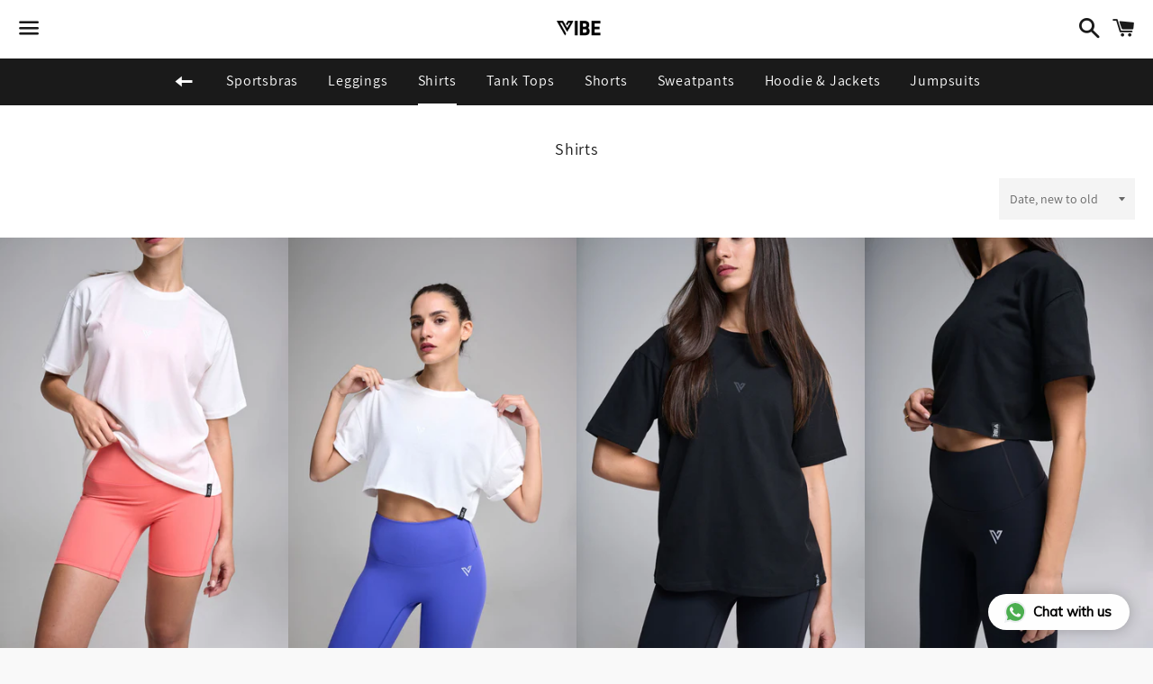

--- FILE ---
content_type: text/html; charset=utf-8
request_url: https://vibewear.shop/collections/shirts
body_size: 17470
content:
<!doctype html>
<html class="no-js" lang="en">
<head>

  <meta charset="utf-8">
  <meta http-equiv="X-UA-Compatible" content="IE=edge">
  <meta name="viewport" content="width=device-width,initial-scale=1">

  <meta name="theme-color" content="#ffffff">

  
    <link rel="shortcut icon" href="//vibewear.shop/cdn/shop/files/VIBE_Black_PNG_5d6fe270-40d6-4e25-858f-53694063c554_32x32.png?v=1699882798" type="image/png" />
  

  <link rel="canonical" href="https://vibewear.shop/collections/shirts">
  
  <meta name="p:domain_verify" content="a14e2bfb3f8f33c093c5ca91db657c78"/>

  <title>
  Shirts &ndash; VIBE 
  </title>

  

  <!-- /snippets/social-meta-tags.liquid -->




<meta property="og:site_name" content="VIBE ">
<meta property="og:url" content="https://vibewear.shop/collections/shirts">
<meta property="og:title" content="Shirts">
<meta property="og:type" content="product.group">
<meta property="og:description" content="VIBE is an athleisure brand based and designed in Beirut offering a hybrid concept of upscale, functional and high-performance clothing suitable for athletic and casual lifestyle. ">

<meta property="og:image" content="http://vibewear.shop/cdn/shop/collections/VIBE3945_1200x1200.jpg?v=1699809056">
<meta property="og:image:secure_url" content="https://vibewear.shop/cdn/shop/collections/VIBE3945_1200x1200.jpg?v=1699809056">


<meta name="twitter:card" content="summary_large_image">
<meta name="twitter:title" content="Shirts">
<meta name="twitter:description" content="VIBE is an athleisure brand based and designed in Beirut offering a hybrid concept of upscale, functional and high-performance clothing suitable for athletic and casual lifestyle. ">

  <style data-shopify>
  :root {
    --color-body-text: #666666;
    --color-body: #ffffff;
  }
</style>


  <link href="//vibewear.shop/cdn/shop/t/2/assets/theme.scss.css?v=105973540002623825841700211981" rel="stylesheet" type="text/css" media="all" />

  <script>
    window.theme = window.theme || {};
    theme.strings = {
      cartEmpty: "Your cart is currently empty.",
      savingHtml: "You're saving [savings]",
      addToCart: "Add to cart",
      soldOut: "Sold out",
      unavailable: "Unavailable",
      addressError: "Error looking up that address",
      addressNoResults: "No results for that address",
      addressQueryLimit: "You have exceeded the Google API usage limit. Consider upgrading to a \u003ca href=\"https:\/\/developers.google.com\/maps\/premium\/usage-limits\"\u003ePremium Plan\u003c\/a\u003e.",
      authError: "There was a problem authenticating your Google Maps API Key."
    };
    theme.settings = {
      cartType: "drawer",
      moneyFormat: "${{amount}}"
    };
  </script>

  <script src="//vibewear.shop/cdn/shop/t/2/assets/lazysizes.min.js?v=155223123402716617051619117978" async="async"></script>

  

  <script src="//vibewear.shop/cdn/shop/t/2/assets/vendor.js?v=141188699437036237251619117989" defer="defer"></script>

  <script src="//vibewear.shop/cdn/shopifycloud/storefront/assets/themes_support/option_selection-b017cd28.js" defer="defer"></script>

  <script src="//vibewear.shop/cdn/shop/t/2/assets/theme.js?v=141903474060904050251696260257" defer="defer"></script>

  <script>window.performance && window.performance.mark && window.performance.mark('shopify.content_for_header.start');</script><meta name="facebook-domain-verification" content="gm09c2tzspeoomu95943e09vy8xr5i">
<meta name="google-site-verification" content="jrfz0AAAKC4ZxU-GVI405f-FxOIokVlvp7VDFPG4bsE">
<meta id="shopify-digital-wallet" name="shopify-digital-wallet" content="/56473288897/digital_wallets/dialog">
<link rel="alternate" type="application/atom+xml" title="Feed" href="/collections/shirts.atom" />
<link rel="alternate" type="application/json+oembed" href="https://vibewear.shop/collections/shirts.oembed">
<script async="async" src="/checkouts/internal/preloads.js?locale=en-US"></script>
<script id="shopify-features" type="application/json">{"accessToken":"dcbea83af16e100c8369681d9a2d03a3","betas":["rich-media-storefront-analytics"],"domain":"vibewear.shop","predictiveSearch":true,"shopId":56473288897,"locale":"en"}</script>
<script>var Shopify = Shopify || {};
Shopify.shop = "vibe-activewear.myshopify.com";
Shopify.locale = "en";
Shopify.currency = {"active":"USD","rate":"1.0"};
Shopify.country = "US";
Shopify.theme = {"name":"Boundless VIBE","id":122362495169,"schema_name":"Boundless","schema_version":"10.6.0","theme_store_id":766,"role":"main"};
Shopify.theme.handle = "null";
Shopify.theme.style = {"id":null,"handle":null};
Shopify.cdnHost = "vibewear.shop/cdn";
Shopify.routes = Shopify.routes || {};
Shopify.routes.root = "/";</script>
<script type="module">!function(o){(o.Shopify=o.Shopify||{}).modules=!0}(window);</script>
<script>!function(o){function n(){var o=[];function n(){o.push(Array.prototype.slice.apply(arguments))}return n.q=o,n}var t=o.Shopify=o.Shopify||{};t.loadFeatures=n(),t.autoloadFeatures=n()}(window);</script>
<script id="shop-js-analytics" type="application/json">{"pageType":"collection"}</script>
<script defer="defer" async type="module" src="//vibewear.shop/cdn/shopifycloud/shop-js/modules/v2/client.init-shop-cart-sync_BdyHc3Nr.en.esm.js"></script>
<script defer="defer" async type="module" src="//vibewear.shop/cdn/shopifycloud/shop-js/modules/v2/chunk.common_Daul8nwZ.esm.js"></script>
<script type="module">
  await import("//vibewear.shop/cdn/shopifycloud/shop-js/modules/v2/client.init-shop-cart-sync_BdyHc3Nr.en.esm.js");
await import("//vibewear.shop/cdn/shopifycloud/shop-js/modules/v2/chunk.common_Daul8nwZ.esm.js");

  window.Shopify.SignInWithShop?.initShopCartSync?.({"fedCMEnabled":true,"windoidEnabled":true});

</script>
<script>(function() {
  var isLoaded = false;
  function asyncLoad() {
    if (isLoaded) return;
    isLoaded = true;
    var urls = ["https:\/\/cdn.shopify.com\/s\/files\/1\/0033\/3538\/9233\/files\/pushdaddy_v75_test.js?shop=vibe-activewear.myshopify.com","https:\/\/cdn.shopify.com\/s\/files\/1\/0033\/3538\/9233\/files\/pushdaddy_a3.js?shop=vibe-activewear.myshopify.com","https:\/\/sdks.automizely.com\/conversions\/v1\/conversions.js?app_connection_id=c84f9b0cc30047788bbaf668fbb59d09\u0026mapped_org_id=42363860290472b6ea09b993e8a99c89_v1\u0026shop=vibe-activewear.myshopify.com","https:\/\/cdn-widgetsrepository.yotpo.com\/v1\/loader\/vC4cdJp0DHc86jtPPjuzzsc5jqwBlx92DtA5yQJN?shop=vibe-activewear.myshopify.com","https:\/\/widget.tagembed.com\/embed.min.js?shop=vibe-activewear.myshopify.com"];
    for (var i = 0; i < urls.length; i++) {
      var s = document.createElement('script');
      s.type = 'text/javascript';
      s.async = true;
      s.src = urls[i];
      var x = document.getElementsByTagName('script')[0];
      x.parentNode.insertBefore(s, x);
    }
  };
  if(window.attachEvent) {
    window.attachEvent('onload', asyncLoad);
  } else {
    window.addEventListener('load', asyncLoad, false);
  }
})();</script>
<script id="__st">var __st={"a":56473288897,"offset":7200,"reqid":"5796fba5-7e09-48e7-8f01-73c9b31d756d-1768961378","pageurl":"vibewear.shop\/collections\/shirts","u":"665ea78082af","p":"collection","rtyp":"collection","rid":461151961281};</script>
<script>window.ShopifyPaypalV4VisibilityTracking = true;</script>
<script id="captcha-bootstrap">!function(){'use strict';const t='contact',e='account',n='new_comment',o=[[t,t],['blogs',n],['comments',n],[t,'customer']],c=[[e,'customer_login'],[e,'guest_login'],[e,'recover_customer_password'],[e,'create_customer']],r=t=>t.map((([t,e])=>`form[action*='/${t}']:not([data-nocaptcha='true']) input[name='form_type'][value='${e}']`)).join(','),a=t=>()=>t?[...document.querySelectorAll(t)].map((t=>t.form)):[];function s(){const t=[...o],e=r(t);return a(e)}const i='password',u='form_key',d=['recaptcha-v3-token','g-recaptcha-response','h-captcha-response',i],f=()=>{try{return window.sessionStorage}catch{return}},m='__shopify_v',_=t=>t.elements[u];function p(t,e,n=!1){try{const o=window.sessionStorage,c=JSON.parse(o.getItem(e)),{data:r}=function(t){const{data:e,action:n}=t;return t[m]||n?{data:e,action:n}:{data:t,action:n}}(c);for(const[e,n]of Object.entries(r))t.elements[e]&&(t.elements[e].value=n);n&&o.removeItem(e)}catch(o){console.error('form repopulation failed',{error:o})}}const l='form_type',E='cptcha';function T(t){t.dataset[E]=!0}const w=window,h=w.document,L='Shopify',v='ce_forms',y='captcha';let A=!1;((t,e)=>{const n=(g='f06e6c50-85a8-45c8-87d0-21a2b65856fe',I='https://cdn.shopify.com/shopifycloud/storefront-forms-hcaptcha/ce_storefront_forms_captcha_hcaptcha.v1.5.2.iife.js',D={infoText:'Protected by hCaptcha',privacyText:'Privacy',termsText:'Terms'},(t,e,n)=>{const o=w[L][v],c=o.bindForm;if(c)return c(t,g,e,D).then(n);var r;o.q.push([[t,g,e,D],n]),r=I,A||(h.body.append(Object.assign(h.createElement('script'),{id:'captcha-provider',async:!0,src:r})),A=!0)});var g,I,D;w[L]=w[L]||{},w[L][v]=w[L][v]||{},w[L][v].q=[],w[L][y]=w[L][y]||{},w[L][y].protect=function(t,e){n(t,void 0,e),T(t)},Object.freeze(w[L][y]),function(t,e,n,w,h,L){const[v,y,A,g]=function(t,e,n){const i=e?o:[],u=t?c:[],d=[...i,...u],f=r(d),m=r(i),_=r(d.filter((([t,e])=>n.includes(e))));return[a(f),a(m),a(_),s()]}(w,h,L),I=t=>{const e=t.target;return e instanceof HTMLFormElement?e:e&&e.form},D=t=>v().includes(t);t.addEventListener('submit',(t=>{const e=I(t);if(!e)return;const n=D(e)&&!e.dataset.hcaptchaBound&&!e.dataset.recaptchaBound,o=_(e),c=g().includes(e)&&(!o||!o.value);(n||c)&&t.preventDefault(),c&&!n&&(function(t){try{if(!f())return;!function(t){const e=f();if(!e)return;const n=_(t);if(!n)return;const o=n.value;o&&e.removeItem(o)}(t);const e=Array.from(Array(32),(()=>Math.random().toString(36)[2])).join('');!function(t,e){_(t)||t.append(Object.assign(document.createElement('input'),{type:'hidden',name:u})),t.elements[u].value=e}(t,e),function(t,e){const n=f();if(!n)return;const o=[...t.querySelectorAll(`input[type='${i}']`)].map((({name:t})=>t)),c=[...d,...o],r={};for(const[a,s]of new FormData(t).entries())c.includes(a)||(r[a]=s);n.setItem(e,JSON.stringify({[m]:1,action:t.action,data:r}))}(t,e)}catch(e){console.error('failed to persist form',e)}}(e),e.submit())}));const S=(t,e)=>{t&&!t.dataset[E]&&(n(t,e.some((e=>e===t))),T(t))};for(const o of['focusin','change'])t.addEventListener(o,(t=>{const e=I(t);D(e)&&S(e,y())}));const B=e.get('form_key'),M=e.get(l),P=B&&M;t.addEventListener('DOMContentLoaded',(()=>{const t=y();if(P)for(const e of t)e.elements[l].value===M&&p(e,B);[...new Set([...A(),...v().filter((t=>'true'===t.dataset.shopifyCaptcha))])].forEach((e=>S(e,t)))}))}(h,new URLSearchParams(w.location.search),n,t,e,['guest_login'])})(!0,!0)}();</script>
<script integrity="sha256-4kQ18oKyAcykRKYeNunJcIwy7WH5gtpwJnB7kiuLZ1E=" data-source-attribution="shopify.loadfeatures" defer="defer" src="//vibewear.shop/cdn/shopifycloud/storefront/assets/storefront/load_feature-a0a9edcb.js" crossorigin="anonymous"></script>
<script data-source-attribution="shopify.dynamic_checkout.dynamic.init">var Shopify=Shopify||{};Shopify.PaymentButton=Shopify.PaymentButton||{isStorefrontPortableWallets:!0,init:function(){window.Shopify.PaymentButton.init=function(){};var t=document.createElement("script");t.src="https://vibewear.shop/cdn/shopifycloud/portable-wallets/latest/portable-wallets.en.js",t.type="module",document.head.appendChild(t)}};
</script>
<script data-source-attribution="shopify.dynamic_checkout.buyer_consent">
  function portableWalletsHideBuyerConsent(e){var t=document.getElementById("shopify-buyer-consent"),n=document.getElementById("shopify-subscription-policy-button");t&&n&&(t.classList.add("hidden"),t.setAttribute("aria-hidden","true"),n.removeEventListener("click",e))}function portableWalletsShowBuyerConsent(e){var t=document.getElementById("shopify-buyer-consent"),n=document.getElementById("shopify-subscription-policy-button");t&&n&&(t.classList.remove("hidden"),t.removeAttribute("aria-hidden"),n.addEventListener("click",e))}window.Shopify?.PaymentButton&&(window.Shopify.PaymentButton.hideBuyerConsent=portableWalletsHideBuyerConsent,window.Shopify.PaymentButton.showBuyerConsent=portableWalletsShowBuyerConsent);
</script>
<script data-source-attribution="shopify.dynamic_checkout.cart.bootstrap">document.addEventListener("DOMContentLoaded",(function(){function t(){return document.querySelector("shopify-accelerated-checkout-cart, shopify-accelerated-checkout")}if(t())Shopify.PaymentButton.init();else{new MutationObserver((function(e,n){t()&&(Shopify.PaymentButton.init(),n.disconnect())})).observe(document.body,{childList:!0,subtree:!0})}}));
</script>

<script>window.performance && window.performance.mark && window.performance.mark('shopify.content_for_header.end');</script>

<!-- BEGIN app block: shopify://apps/pushdaddy-whatsapp-chat-api/blocks/app-embed/e3f2054d-bf7b-4e63-8db3-00712592382c -->
  
<script>
   var random_numberyryt = "id" + Math.random().toString(16).slice(2);
</script>

 <div id="shopify-block-placeholder_pdaddychat" class="shopify-block shopify-app-block" data-block-handle="app-embed">
 </div>

<script>
  document.getElementById('shopify-block-placeholder_pdaddychat').id = 'shopify-block-' + random_numberyryt;
if (!window.wwhatsappJs_new2a) {
    try {
        window.wwhatsappJs_new2a = {};
        wwhatsappJs_new2a.WhatsApp_new2a = {
            metafields: {
                shop: "vibe-activewear.myshopify.com",
                settings: {},
				
            }
        };
        // Any additional code...
    } catch (e) {
        console.error('An error occurred in the script:', e);
    }
}

  const blocksyyy = wwhatsappJs_new2a.WhatsApp_new2a.metafields.settings.blocks;
for (const blockId in blocksyyy) {
    if (blocksyyy.hasOwnProperty(blockId)) {
        const block = blocksyyy[blockId]; 
        const ciiid_value = block.ciiid;   
        const pdaddy_website = block.websiteee;   

		
		
         localStorage.setItem('pdaddy_ciiid', ciiid_value);
		          localStorage.setItem('pdaddy_website', pdaddy_website);
       // console.log(`Stored ciiid for block ${blockId}: ${ciiid_value}`);
    }
}




</script>






<!-- END app block --><!-- BEGIN app block: shopify://apps/yotpo-product-reviews/blocks/settings/eb7dfd7d-db44-4334-bc49-c893b51b36cf -->


<script type="text/javascript">
  (function e(){var e=document.createElement("script");
  e.type="text/javascript",e.async=true,
  e.src="//staticw2.yotpo.com//widget.js?lang=en";
  var t=document.getElementsByTagName("script")[0];
  t.parentNode.insertBefore(e,t)})();
</script>



  
<!-- END app block --><script src="https://cdn.shopify.com/extensions/747c5c4f-01f6-4977-a618-0a92d9ef14e9/pushdaddy-whatsapp-live-chat-340/assets/pushdaddy_a7_livechat1_new4.js" type="text/javascript" defer="defer"></script>
<link href="https://cdn.shopify.com/extensions/747c5c4f-01f6-4977-a618-0a92d9ef14e9/pushdaddy-whatsapp-live-chat-340/assets/pwhatsapp119ba1.scss.css" rel="stylesheet" type="text/css" media="all">
<script src="https://cdn.shopify.com/extensions/019ab370-3427-7dfe-9e9e-e24647f8564c/cartbite-75/assets/cartbite-embed.js" type="text/javascript" defer="defer"></script>
<link href="https://monorail-edge.shopifysvc.com" rel="dns-prefetch">
<script>(function(){if ("sendBeacon" in navigator && "performance" in window) {try {var session_token_from_headers = performance.getEntriesByType('navigation')[0].serverTiming.find(x => x.name == '_s').description;} catch {var session_token_from_headers = undefined;}var session_cookie_matches = document.cookie.match(/_shopify_s=([^;]*)/);var session_token_from_cookie = session_cookie_matches && session_cookie_matches.length === 2 ? session_cookie_matches[1] : "";var session_token = session_token_from_headers || session_token_from_cookie || "";function handle_abandonment_event(e) {var entries = performance.getEntries().filter(function(entry) {return /monorail-edge.shopifysvc.com/.test(entry.name);});if (!window.abandonment_tracked && entries.length === 0) {window.abandonment_tracked = true;var currentMs = Date.now();var navigation_start = performance.timing.navigationStart;var payload = {shop_id: 56473288897,url: window.location.href,navigation_start,duration: currentMs - navigation_start,session_token,page_type: "collection"};window.navigator.sendBeacon("https://monorail-edge.shopifysvc.com/v1/produce", JSON.stringify({schema_id: "online_store_buyer_site_abandonment/1.1",payload: payload,metadata: {event_created_at_ms: currentMs,event_sent_at_ms: currentMs}}));}}window.addEventListener('pagehide', handle_abandonment_event);}}());</script>
<script id="web-pixels-manager-setup">(function e(e,d,r,n,o){if(void 0===o&&(o={}),!Boolean(null===(a=null===(i=window.Shopify)||void 0===i?void 0:i.analytics)||void 0===a?void 0:a.replayQueue)){var i,a;window.Shopify=window.Shopify||{};var t=window.Shopify;t.analytics=t.analytics||{};var s=t.analytics;s.replayQueue=[],s.publish=function(e,d,r){return s.replayQueue.push([e,d,r]),!0};try{self.performance.mark("wpm:start")}catch(e){}var l=function(){var e={modern:/Edge?\/(1{2}[4-9]|1[2-9]\d|[2-9]\d{2}|\d{4,})\.\d+(\.\d+|)|Firefox\/(1{2}[4-9]|1[2-9]\d|[2-9]\d{2}|\d{4,})\.\d+(\.\d+|)|Chrom(ium|e)\/(9{2}|\d{3,})\.\d+(\.\d+|)|(Maci|X1{2}).+ Version\/(15\.\d+|(1[6-9]|[2-9]\d|\d{3,})\.\d+)([,.]\d+|)( \(\w+\)|)( Mobile\/\w+|) Safari\/|Chrome.+OPR\/(9{2}|\d{3,})\.\d+\.\d+|(CPU[ +]OS|iPhone[ +]OS|CPU[ +]iPhone|CPU IPhone OS|CPU iPad OS)[ +]+(15[._]\d+|(1[6-9]|[2-9]\d|\d{3,})[._]\d+)([._]\d+|)|Android:?[ /-](13[3-9]|1[4-9]\d|[2-9]\d{2}|\d{4,})(\.\d+|)(\.\d+|)|Android.+Firefox\/(13[5-9]|1[4-9]\d|[2-9]\d{2}|\d{4,})\.\d+(\.\d+|)|Android.+Chrom(ium|e)\/(13[3-9]|1[4-9]\d|[2-9]\d{2}|\d{4,})\.\d+(\.\d+|)|SamsungBrowser\/([2-9]\d|\d{3,})\.\d+/,legacy:/Edge?\/(1[6-9]|[2-9]\d|\d{3,})\.\d+(\.\d+|)|Firefox\/(5[4-9]|[6-9]\d|\d{3,})\.\d+(\.\d+|)|Chrom(ium|e)\/(5[1-9]|[6-9]\d|\d{3,})\.\d+(\.\d+|)([\d.]+$|.*Safari\/(?![\d.]+ Edge\/[\d.]+$))|(Maci|X1{2}).+ Version\/(10\.\d+|(1[1-9]|[2-9]\d|\d{3,})\.\d+)([,.]\d+|)( \(\w+\)|)( Mobile\/\w+|) Safari\/|Chrome.+OPR\/(3[89]|[4-9]\d|\d{3,})\.\d+\.\d+|(CPU[ +]OS|iPhone[ +]OS|CPU[ +]iPhone|CPU IPhone OS|CPU iPad OS)[ +]+(10[._]\d+|(1[1-9]|[2-9]\d|\d{3,})[._]\d+)([._]\d+|)|Android:?[ /-](13[3-9]|1[4-9]\d|[2-9]\d{2}|\d{4,})(\.\d+|)(\.\d+|)|Mobile Safari.+OPR\/([89]\d|\d{3,})\.\d+\.\d+|Android.+Firefox\/(13[5-9]|1[4-9]\d|[2-9]\d{2}|\d{4,})\.\d+(\.\d+|)|Android.+Chrom(ium|e)\/(13[3-9]|1[4-9]\d|[2-9]\d{2}|\d{4,})\.\d+(\.\d+|)|Android.+(UC? ?Browser|UCWEB|U3)[ /]?(15\.([5-9]|\d{2,})|(1[6-9]|[2-9]\d|\d{3,})\.\d+)\.\d+|SamsungBrowser\/(5\.\d+|([6-9]|\d{2,})\.\d+)|Android.+MQ{2}Browser\/(14(\.(9|\d{2,})|)|(1[5-9]|[2-9]\d|\d{3,})(\.\d+|))(\.\d+|)|K[Aa][Ii]OS\/(3\.\d+|([4-9]|\d{2,})\.\d+)(\.\d+|)/},d=e.modern,r=e.legacy,n=navigator.userAgent;return n.match(d)?"modern":n.match(r)?"legacy":"unknown"}(),u="modern"===l?"modern":"legacy",c=(null!=n?n:{modern:"",legacy:""})[u],f=function(e){return[e.baseUrl,"/wpm","/b",e.hashVersion,"modern"===e.buildTarget?"m":"l",".js"].join("")}({baseUrl:d,hashVersion:r,buildTarget:u}),m=function(e){var d=e.version,r=e.bundleTarget,n=e.surface,o=e.pageUrl,i=e.monorailEndpoint;return{emit:function(e){var a=e.status,t=e.errorMsg,s=(new Date).getTime(),l=JSON.stringify({metadata:{event_sent_at_ms:s},events:[{schema_id:"web_pixels_manager_load/3.1",payload:{version:d,bundle_target:r,page_url:o,status:a,surface:n,error_msg:t},metadata:{event_created_at_ms:s}}]});if(!i)return console&&console.warn&&console.warn("[Web Pixels Manager] No Monorail endpoint provided, skipping logging."),!1;try{return self.navigator.sendBeacon.bind(self.navigator)(i,l)}catch(e){}var u=new XMLHttpRequest;try{return u.open("POST",i,!0),u.setRequestHeader("Content-Type","text/plain"),u.send(l),!0}catch(e){return console&&console.warn&&console.warn("[Web Pixels Manager] Got an unhandled error while logging to Monorail."),!1}}}}({version:r,bundleTarget:l,surface:e.surface,pageUrl:self.location.href,monorailEndpoint:e.monorailEndpoint});try{o.browserTarget=l,function(e){var d=e.src,r=e.async,n=void 0===r||r,o=e.onload,i=e.onerror,a=e.sri,t=e.scriptDataAttributes,s=void 0===t?{}:t,l=document.createElement("script"),u=document.querySelector("head"),c=document.querySelector("body");if(l.async=n,l.src=d,a&&(l.integrity=a,l.crossOrigin="anonymous"),s)for(var f in s)if(Object.prototype.hasOwnProperty.call(s,f))try{l.dataset[f]=s[f]}catch(e){}if(o&&l.addEventListener("load",o),i&&l.addEventListener("error",i),u)u.appendChild(l);else{if(!c)throw new Error("Did not find a head or body element to append the script");c.appendChild(l)}}({src:f,async:!0,onload:function(){if(!function(){var e,d;return Boolean(null===(d=null===(e=window.Shopify)||void 0===e?void 0:e.analytics)||void 0===d?void 0:d.initialized)}()){var d=window.webPixelsManager.init(e)||void 0;if(d){var r=window.Shopify.analytics;r.replayQueue.forEach((function(e){var r=e[0],n=e[1],o=e[2];d.publishCustomEvent(r,n,o)})),r.replayQueue=[],r.publish=d.publishCustomEvent,r.visitor=d.visitor,r.initialized=!0}}},onerror:function(){return m.emit({status:"failed",errorMsg:"".concat(f," has failed to load")})},sri:function(e){var d=/^sha384-[A-Za-z0-9+/=]+$/;return"string"==typeof e&&d.test(e)}(c)?c:"",scriptDataAttributes:o}),m.emit({status:"loading"})}catch(e){m.emit({status:"failed",errorMsg:(null==e?void 0:e.message)||"Unknown error"})}}})({shopId: 56473288897,storefrontBaseUrl: "https://vibewear.shop",extensionsBaseUrl: "https://extensions.shopifycdn.com/cdn/shopifycloud/web-pixels-manager",monorailEndpoint: "https://monorail-edge.shopifysvc.com/unstable/produce_batch",surface: "storefront-renderer",enabledBetaFlags: ["2dca8a86"],webPixelsConfigList: [{"id":"933462209","configuration":"{\"hashed_organization_id\":\"42363860290472b6ea09b993e8a99c89_v1\",\"app_key\":\"vibe-activewear\",\"allow_collect_personal_data\":\"true\"}","eventPayloadVersion":"v1","runtimeContext":"STRICT","scriptVersion":"6f6660f15c595d517f203f6e1abcb171","type":"APP","apiClientId":2814809,"privacyPurposes":["ANALYTICS","MARKETING","SALE_OF_DATA"],"dataSharingAdjustments":{"protectedCustomerApprovalScopes":["read_customer_address","read_customer_email","read_customer_name","read_customer_personal_data","read_customer_phone"]}},{"id":"604209345","configuration":"{\"config\":\"{\\\"pixel_id\\\":\\\"GT-MRQHH33\\\",\\\"target_country\\\":\\\"US\\\",\\\"gtag_events\\\":[{\\\"type\\\":\\\"purchase\\\",\\\"action_label\\\":\\\"MC-YWWYY1X729\\\"},{\\\"type\\\":\\\"page_view\\\",\\\"action_label\\\":\\\"MC-YWWYY1X729\\\"},{\\\"type\\\":\\\"view_item\\\",\\\"action_label\\\":\\\"MC-YWWYY1X729\\\"}],\\\"enable_monitoring_mode\\\":false}\"}","eventPayloadVersion":"v1","runtimeContext":"OPEN","scriptVersion":"b2a88bafab3e21179ed38636efcd8a93","type":"APP","apiClientId":1780363,"privacyPurposes":[],"dataSharingAdjustments":{"protectedCustomerApprovalScopes":["read_customer_address","read_customer_email","read_customer_name","read_customer_personal_data","read_customer_phone"]}},{"id":"238420161","configuration":"{\"pixel_id\":\"577802696612441\",\"pixel_type\":\"facebook_pixel\",\"metaapp_system_user_token\":\"-\"}","eventPayloadVersion":"v1","runtimeContext":"OPEN","scriptVersion":"ca16bc87fe92b6042fbaa3acc2fbdaa6","type":"APP","apiClientId":2329312,"privacyPurposes":["ANALYTICS","MARKETING","SALE_OF_DATA"],"dataSharingAdjustments":{"protectedCustomerApprovalScopes":["read_customer_address","read_customer_email","read_customer_name","read_customer_personal_data","read_customer_phone"]}},{"id":"29360321","configuration":"{\"myshopifyDomain\":\"vibe-activewear.myshopify.com\"}","eventPayloadVersion":"v1","runtimeContext":"STRICT","scriptVersion":"23b97d18e2aa74363140dc29c9284e87","type":"APP","apiClientId":2775569,"privacyPurposes":["ANALYTICS","MARKETING","SALE_OF_DATA"],"dataSharingAdjustments":{"protectedCustomerApprovalScopes":["read_customer_address","read_customer_email","read_customer_name","read_customer_phone","read_customer_personal_data"]}},{"id":"shopify-app-pixel","configuration":"{}","eventPayloadVersion":"v1","runtimeContext":"STRICT","scriptVersion":"0450","apiClientId":"shopify-pixel","type":"APP","privacyPurposes":["ANALYTICS","MARKETING"]},{"id":"shopify-custom-pixel","eventPayloadVersion":"v1","runtimeContext":"LAX","scriptVersion":"0450","apiClientId":"shopify-pixel","type":"CUSTOM","privacyPurposes":["ANALYTICS","MARKETING"]}],isMerchantRequest: false,initData: {"shop":{"name":"VIBE ","paymentSettings":{"currencyCode":"USD"},"myshopifyDomain":"vibe-activewear.myshopify.com","countryCode":"LB","storefrontUrl":"https:\/\/vibewear.shop"},"customer":null,"cart":null,"checkout":null,"productVariants":[],"purchasingCompany":null},},"https://vibewear.shop/cdn","fcfee988w5aeb613cpc8e4bc33m6693e112",{"modern":"","legacy":""},{"shopId":"56473288897","storefrontBaseUrl":"https:\/\/vibewear.shop","extensionBaseUrl":"https:\/\/extensions.shopifycdn.com\/cdn\/shopifycloud\/web-pixels-manager","surface":"storefront-renderer","enabledBetaFlags":"[\"2dca8a86\"]","isMerchantRequest":"false","hashVersion":"fcfee988w5aeb613cpc8e4bc33m6693e112","publish":"custom","events":"[[\"page_viewed\",{}],[\"collection_viewed\",{\"collection\":{\"id\":\"461151961281\",\"title\":\"Shirts\",\"productVariants\":[{\"price\":{\"amount\":25.0,\"currencyCode\":\"USD\"},\"product\":{\"title\":\"Core Top Off-White\",\"vendor\":\"VIBE\",\"id\":\"9956852662465\",\"untranslatedTitle\":\"Core Top Off-White\",\"url\":\"\/products\/essentiall-off-white-top\",\"type\":\"Top\"},\"id\":\"47103659376833\",\"image\":{\"src\":\"\/\/vibewear.shop\/cdn\/shop\/files\/VIBE3959.jpg?v=1699808973\"},\"sku\":null,\"title\":\"XSmall\",\"untranslatedTitle\":\"XSmall\"},{\"price\":{\"amount\":24.0,\"currencyCode\":\"USD\"},\"product\":{\"title\":\"Core Crop Top Off-White\",\"vendor\":\"VIBE\",\"id\":\"9956845813953\",\"untranslatedTitle\":\"Core Crop Top Off-White\",\"url\":\"\/products\/essentiall-crop-top-white\",\"type\":\"Crop Top\"},\"id\":\"47103634636993\",\"image\":{\"src\":\"\/\/vibewear.shop\/cdn\/shop\/files\/VIBE4261.jpg?v=1699649366\"},\"sku\":null,\"title\":\"XSmall\",\"untranslatedTitle\":\"XSmall\"},{\"price\":{\"amount\":25.0,\"currencyCode\":\"USD\"},\"product\":{\"title\":\"Core Top Black\",\"vendor\":\"VIBE\",\"id\":\"9944299995329\",\"untranslatedTitle\":\"Core Top Black\",\"url\":\"\/products\/essential-t-shirt\",\"type\":\"Top\"},\"id\":\"47079617233089\",\"image\":{\"src\":\"\/\/vibewear.shop\/cdn\/shop\/files\/VIBE3335.jpg?v=1699808827\"},\"sku\":\"\",\"title\":\"XSmall\",\"untranslatedTitle\":\"XSmall\"},{\"price\":{\"amount\":24.0,\"currencyCode\":\"USD\"},\"product\":{\"title\":\"Core Crop Top Black\",\"vendor\":\"VIBE\",\"id\":\"9944293343425\",\"untranslatedTitle\":\"Core Crop Top Black\",\"url\":\"\/products\/essential-crop-top\",\"type\":\"Crop Top\"},\"id\":\"47079599800513\",\"image\":{\"src\":\"\/\/vibewear.shop\/cdn\/shop\/files\/VIBE3212.jpg?v=1699649256\"},\"sku\":\"\",\"title\":\"XSmall\",\"untranslatedTitle\":\"XSmall\"},{\"price\":{\"amount\":9.0,\"currencyCode\":\"USD\"},\"product\":{\"title\":\"Essential Crop Top White\",\"vendor\":\"VIBE\",\"id\":\"7039002738881\",\"untranslatedTitle\":\"Essential Crop Top White\",\"url\":\"\/products\/crop-top-white\",\"type\":\"Shirts \u0026 Tops\"},\"id\":\"41087530336449\",\"image\":{\"src\":\"\/\/vibewear.shop\/cdn\/shop\/products\/VIBECropTopwhite_2.png?v=1638622138\"},\"sku\":\"\",\"title\":\"XSmall\",\"untranslatedTitle\":\"XSmall\"},{\"price\":{\"amount\":9.0,\"currencyCode\":\"USD\"},\"product\":{\"title\":\"Essential Crop Top Orange\",\"vendor\":\"VIBE\",\"id\":\"7038972461249\",\"untranslatedTitle\":\"Essential Crop Top Orange\",\"url\":\"\/products\/crop-top-orange\",\"type\":\"Shirts \u0026 Tops\"},\"id\":\"41087488196801\",\"image\":{\"src\":\"\/\/vibewear.shop\/cdn\/shop\/products\/VIBEOrangeCrop.jpg?v=1638621353\"},\"sku\":\"\",\"title\":\"XSmall\",\"untranslatedTitle\":\"XSmall\"},{\"price\":{\"amount\":9.0,\"currencyCode\":\"USD\"},\"product\":{\"title\":\"Essential Crop Top Gray\",\"vendor\":\"VIBE\",\"id\":\"7032706695361\",\"untranslatedTitle\":\"Essential Crop Top Gray\",\"url\":\"\/products\/gray-crop-top\",\"type\":\"Shirts \u0026 Tops\"},\"id\":\"41072869998785\",\"image\":{\"src\":\"\/\/vibewear.shop\/cdn\/shop\/products\/VIBECroptopGray_3.jpg?v=1638304101\"},\"sku\":\"\",\"title\":\"XSmall\",\"untranslatedTitle\":\"XSmall\"},{\"price\":{\"amount\":9.0,\"currencyCode\":\"USD\"},\"product\":{\"title\":\"Essential Crop Top Black\",\"vendor\":\"VIBE\",\"id\":\"7032686084289\",\"untranslatedTitle\":\"Essential Crop Top Black\",\"url\":\"\/products\/black-crop-top\",\"type\":\"Shirts \u0026 Tops\"},\"id\":\"41072799776961\",\"image\":{\"src\":\"\/\/vibewear.shop\/cdn\/shop\/files\/VAR_158_525d3804-711f-4ce2-b19f-7ab7e7644933.jpg?v=1699741560\"},\"sku\":\"\",\"title\":\"XSmall\",\"untranslatedTitle\":\"XSmall\"},{\"price\":{\"amount\":9.0,\"currencyCode\":\"USD\"},\"product\":{\"title\":\"Essential Crop Top Pink\",\"vendor\":\"VIBE\",\"id\":\"7032683561153\",\"untranslatedTitle\":\"Essential Crop Top Pink\",\"url\":\"\/products\/pink-crop-top\",\"type\":\"Shirts \u0026 Tops\"},\"id\":\"41072790896833\",\"image\":{\"src\":\"\/\/vibewear.shop\/cdn\/shop\/files\/VAR_212.jpg?v=1699741788\"},\"sku\":\"\",\"title\":\"XSmall\",\"untranslatedTitle\":\"XSmall\"},{\"price\":{\"amount\":12.0,\"currencyCode\":\"USD\"},\"product\":{\"title\":\"Essential Top White\",\"vendor\":\"VIBE\",\"id\":\"7032680579265\",\"untranslatedTitle\":\"Essential Top White\",\"url\":\"\/products\/white-oversized\",\"type\":\"Shirts \u0026 Tops\"},\"id\":\"41072779002049\",\"image\":{\"src\":\"\/\/vibewear.shop\/cdn\/shop\/files\/VAR_016.jpg?v=1699742230\"},\"sku\":\"\",\"title\":\"XSmall\",\"untranslatedTitle\":\"XSmall\"},{\"price\":{\"amount\":12.0,\"currencyCode\":\"USD\"},\"product\":{\"title\":\"Essential Top Gray\",\"vendor\":\"VIBE\",\"id\":\"7032677499073\",\"untranslatedTitle\":\"Essential Top Gray\",\"url\":\"\/products\/gray-oversized\",\"type\":\"Shirts \u0026 Tops\"},\"id\":\"41072768090305\",\"image\":{\"src\":\"\/\/vibewear.shop\/cdn\/shop\/products\/VIBEGrayTop_2.jpg?v=1638302427\"},\"sku\":\"\",\"title\":\"XSmall\",\"untranslatedTitle\":\"XSmall\"}]}}]]"});</script><script>
  window.ShopifyAnalytics = window.ShopifyAnalytics || {};
  window.ShopifyAnalytics.meta = window.ShopifyAnalytics.meta || {};
  window.ShopifyAnalytics.meta.currency = 'USD';
  var meta = {"products":[{"id":9956852662465,"gid":"gid:\/\/shopify\/Product\/9956852662465","vendor":"VIBE","type":"Top","handle":"essentiall-off-white-top","variants":[{"id":47103659376833,"price":2500,"name":"Core Top Off-White - XSmall","public_title":"XSmall","sku":null},{"id":47103659409601,"price":2500,"name":"Core Top Off-White - Small","public_title":"Small","sku":null},{"id":47103659442369,"price":2500,"name":"Core Top Off-White - Medium","public_title":"Medium","sku":null},{"id":47103659475137,"price":2500,"name":"Core Top Off-White - Large","public_title":"Large","sku":null}],"remote":false},{"id":9956845813953,"gid":"gid:\/\/shopify\/Product\/9956845813953","vendor":"VIBE","type":"Crop Top","handle":"essentiall-crop-top-white","variants":[{"id":47103634636993,"price":2400,"name":"Core Crop Top Off-White - XSmall","public_title":"XSmall","sku":null},{"id":47103634669761,"price":2400,"name":"Core Crop Top Off-White - Small","public_title":"Small","sku":null},{"id":47103634702529,"price":2400,"name":"Core Crop Top Off-White - Medium","public_title":"Medium","sku":null},{"id":47103634735297,"price":2400,"name":"Core Crop Top Off-White - Large","public_title":"Large","sku":null}],"remote":false},{"id":9944299995329,"gid":"gid:\/\/shopify\/Product\/9944299995329","vendor":"VIBE","type":"Top","handle":"essential-t-shirt","variants":[{"id":47079617233089,"price":2500,"name":"Core Top Black - XSmall","public_title":"XSmall","sku":""},{"id":47079617495233,"price":2500,"name":"Core Top Black - Small","public_title":"Small","sku":""},{"id":47079617560769,"price":2500,"name":"Core Top Black - Medium","public_title":"Medium","sku":""},{"id":47079617626305,"price":2500,"name":"Core Top Black - Large","public_title":"Large","sku":""}],"remote":false},{"id":9944293343425,"gid":"gid:\/\/shopify\/Product\/9944293343425","vendor":"VIBE","type":"Crop Top","handle":"essential-crop-top","variants":[{"id":47079599800513,"price":2400,"name":"Core Crop Top Black - XSmall","public_title":"XSmall","sku":""},{"id":47079599898817,"price":2400,"name":"Core Crop Top Black - Small","public_title":"Small","sku":""},{"id":47079599964353,"price":2400,"name":"Core Crop Top Black - Medium","public_title":"Medium","sku":""},{"id":47079600029889,"price":2400,"name":"Core Crop Top Black - Large","public_title":"Large","sku":""}],"remote":false},{"id":7039002738881,"gid":"gid:\/\/shopify\/Product\/7039002738881","vendor":"VIBE","type":"Shirts \u0026 Tops","handle":"crop-top-white","variants":[{"id":41087530336449,"price":900,"name":"Essential Crop Top White - XSmall","public_title":"XSmall","sku":""},{"id":41087530369217,"price":900,"name":"Essential Crop Top White - Small","public_title":"Small","sku":""},{"id":41087530303681,"price":900,"name":"Essential Crop Top White - Medium","public_title":"Medium","sku":""},{"id":47103626150081,"price":900,"name":"Essential Crop Top White - Large","public_title":"Large","sku":""}],"remote":false},{"id":7038972461249,"gid":"gid:\/\/shopify\/Product\/7038972461249","vendor":"VIBE","type":"Shirts \u0026 Tops","handle":"crop-top-orange","variants":[{"id":41087488196801,"price":900,"name":"Essential Crop Top Orange - XSmall","public_title":"XSmall","sku":""},{"id":41087488164033,"price":900,"name":"Essential Crop Top Orange - Small","public_title":"Small","sku":""},{"id":41087488131265,"price":900,"name":"Essential Crop Top Orange - Medium","public_title":"Medium","sku":""},{"id":47103621234881,"price":900,"name":"Essential Crop Top Orange - Large","public_title":"Large","sku":""}],"remote":false},{"id":7032706695361,"gid":"gid:\/\/shopify\/Product\/7032706695361","vendor":"VIBE","type":"Shirts \u0026 Tops","handle":"gray-crop-top","variants":[{"id":41072869998785,"price":900,"name":"Essential Crop Top Gray - XSmall","public_title":"XSmall","sku":""},{"id":41072870031553,"price":900,"name":"Essential Crop Top Gray - Small","public_title":"Small","sku":""},{"id":41072869966017,"price":900,"name":"Essential Crop Top Gray - Medium","public_title":"Medium","sku":""},{"id":47103615205569,"price":900,"name":"Essential Crop Top Gray - Large","public_title":"Large","sku":""}],"remote":false},{"id":7032686084289,"gid":"gid:\/\/shopify\/Product\/7032686084289","vendor":"VIBE","type":"Shirts \u0026 Tops","handle":"black-crop-top","variants":[{"id":41072799776961,"price":900,"name":"Essential Crop Top Black - XSmall","public_title":"XSmall","sku":""},{"id":41072799809729,"price":1500,"name":"Essential Crop Top Black - Small","public_title":"Small","sku":""},{"id":41072799744193,"price":1500,"name":"Essential Crop Top Black - Medium","public_title":"Medium","sku":""},{"id":47103609536705,"price":1500,"name":"Essential Crop Top Black - Large","public_title":"Large","sku":""}],"remote":false},{"id":7032683561153,"gid":"gid:\/\/shopify\/Product\/7032683561153","vendor":"VIBE","type":"Shirts \u0026 Tops","handle":"pink-crop-top","variants":[{"id":41072790896833,"price":900,"name":"Essential Crop Top Pink - XSmall","public_title":"XSmall","sku":""},{"id":41072790864065,"price":900,"name":"Essential Crop Top Pink - Small","public_title":"Small","sku":""},{"id":41072790831297,"price":900,"name":"Essential Crop Top Pink - Medium","public_title":"Medium","sku":""},{"id":47103623758017,"price":900,"name":"Essential Crop Top Pink - Large","public_title":"Large","sku":""}],"remote":false},{"id":7032680579265,"gid":"gid:\/\/shopify\/Product\/7032680579265","vendor":"VIBE","type":"Shirts \u0026 Tops","handle":"white-oversized","variants":[{"id":41072779002049,"price":1200,"name":"Essential Top White - XSmall","public_title":"XSmall","sku":""},{"id":41072779034817,"price":1200,"name":"Essential Top White - Small","public_title":"Small","sku":""},{"id":41072778969281,"price":1200,"name":"Essential Top White - Medium","public_title":"Medium","sku":""},{"id":47103758106817,"price":1200,"name":"Essential Top White - Large","public_title":"Large","sku":""}],"remote":false},{"id":7032677499073,"gid":"gid:\/\/shopify\/Product\/7032677499073","vendor":"VIBE","type":"Shirts \u0026 Tops","handle":"gray-oversized","variants":[{"id":41072768090305,"price":1200,"name":"Essential Top Gray - XSmall","public_title":"XSmall","sku":""},{"id":41072768123073,"price":1200,"name":"Essential Top Gray - Small","public_title":"Small","sku":""},{"id":41072768057537,"price":1200,"name":"Essential Top Gray - Medium","public_title":"Medium","sku":""},{"id":47103757025473,"price":1200,"name":"Essential Top Gray - Large","public_title":"Large","sku":""}],"remote":false}],"page":{"pageType":"collection","resourceType":"collection","resourceId":461151961281,"requestId":"5796fba5-7e09-48e7-8f01-73c9b31d756d-1768961378"}};
  for (var attr in meta) {
    window.ShopifyAnalytics.meta[attr] = meta[attr];
  }
</script>
<script class="analytics">
  (function () {
    var customDocumentWrite = function(content) {
      var jquery = null;

      if (window.jQuery) {
        jquery = window.jQuery;
      } else if (window.Checkout && window.Checkout.$) {
        jquery = window.Checkout.$;
      }

      if (jquery) {
        jquery('body').append(content);
      }
    };

    var hasLoggedConversion = function(token) {
      if (token) {
        return document.cookie.indexOf('loggedConversion=' + token) !== -1;
      }
      return false;
    }

    var setCookieIfConversion = function(token) {
      if (token) {
        var twoMonthsFromNow = new Date(Date.now());
        twoMonthsFromNow.setMonth(twoMonthsFromNow.getMonth() + 2);

        document.cookie = 'loggedConversion=' + token + '; expires=' + twoMonthsFromNow;
      }
    }

    var trekkie = window.ShopifyAnalytics.lib = window.trekkie = window.trekkie || [];
    if (trekkie.integrations) {
      return;
    }
    trekkie.methods = [
      'identify',
      'page',
      'ready',
      'track',
      'trackForm',
      'trackLink'
    ];
    trekkie.factory = function(method) {
      return function() {
        var args = Array.prototype.slice.call(arguments);
        args.unshift(method);
        trekkie.push(args);
        return trekkie;
      };
    };
    for (var i = 0; i < trekkie.methods.length; i++) {
      var key = trekkie.methods[i];
      trekkie[key] = trekkie.factory(key);
    }
    trekkie.load = function(config) {
      trekkie.config = config || {};
      trekkie.config.initialDocumentCookie = document.cookie;
      var first = document.getElementsByTagName('script')[0];
      var script = document.createElement('script');
      script.type = 'text/javascript';
      script.onerror = function(e) {
        var scriptFallback = document.createElement('script');
        scriptFallback.type = 'text/javascript';
        scriptFallback.onerror = function(error) {
                var Monorail = {
      produce: function produce(monorailDomain, schemaId, payload) {
        var currentMs = new Date().getTime();
        var event = {
          schema_id: schemaId,
          payload: payload,
          metadata: {
            event_created_at_ms: currentMs,
            event_sent_at_ms: currentMs
          }
        };
        return Monorail.sendRequest("https://" + monorailDomain + "/v1/produce", JSON.stringify(event));
      },
      sendRequest: function sendRequest(endpointUrl, payload) {
        // Try the sendBeacon API
        if (window && window.navigator && typeof window.navigator.sendBeacon === 'function' && typeof window.Blob === 'function' && !Monorail.isIos12()) {
          var blobData = new window.Blob([payload], {
            type: 'text/plain'
          });

          if (window.navigator.sendBeacon(endpointUrl, blobData)) {
            return true;
          } // sendBeacon was not successful

        } // XHR beacon

        var xhr = new XMLHttpRequest();

        try {
          xhr.open('POST', endpointUrl);
          xhr.setRequestHeader('Content-Type', 'text/plain');
          xhr.send(payload);
        } catch (e) {
          console.log(e);
        }

        return false;
      },
      isIos12: function isIos12() {
        return window.navigator.userAgent.lastIndexOf('iPhone; CPU iPhone OS 12_') !== -1 || window.navigator.userAgent.lastIndexOf('iPad; CPU OS 12_') !== -1;
      }
    };
    Monorail.produce('monorail-edge.shopifysvc.com',
      'trekkie_storefront_load_errors/1.1',
      {shop_id: 56473288897,
      theme_id: 122362495169,
      app_name: "storefront",
      context_url: window.location.href,
      source_url: "//vibewear.shop/cdn/s/trekkie.storefront.cd680fe47e6c39ca5d5df5f0a32d569bc48c0f27.min.js"});

        };
        scriptFallback.async = true;
        scriptFallback.src = '//vibewear.shop/cdn/s/trekkie.storefront.cd680fe47e6c39ca5d5df5f0a32d569bc48c0f27.min.js';
        first.parentNode.insertBefore(scriptFallback, first);
      };
      script.async = true;
      script.src = '//vibewear.shop/cdn/s/trekkie.storefront.cd680fe47e6c39ca5d5df5f0a32d569bc48c0f27.min.js';
      first.parentNode.insertBefore(script, first);
    };
    trekkie.load(
      {"Trekkie":{"appName":"storefront","development":false,"defaultAttributes":{"shopId":56473288897,"isMerchantRequest":null,"themeId":122362495169,"themeCityHash":"5642055042282718941","contentLanguage":"en","currency":"USD","eventMetadataId":"d63c351e-924b-49e8-888d-842bad57f341"},"isServerSideCookieWritingEnabled":true,"monorailRegion":"shop_domain","enabledBetaFlags":["65f19447"]},"Session Attribution":{},"S2S":{"facebookCapiEnabled":true,"source":"trekkie-storefront-renderer","apiClientId":580111}}
    );

    var loaded = false;
    trekkie.ready(function() {
      if (loaded) return;
      loaded = true;

      window.ShopifyAnalytics.lib = window.trekkie;

      var originalDocumentWrite = document.write;
      document.write = customDocumentWrite;
      try { window.ShopifyAnalytics.merchantGoogleAnalytics.call(this); } catch(error) {};
      document.write = originalDocumentWrite;

      window.ShopifyAnalytics.lib.page(null,{"pageType":"collection","resourceType":"collection","resourceId":461151961281,"requestId":"5796fba5-7e09-48e7-8f01-73c9b31d756d-1768961378","shopifyEmitted":true});

      var match = window.location.pathname.match(/checkouts\/(.+)\/(thank_you|post_purchase)/)
      var token = match? match[1]: undefined;
      if (!hasLoggedConversion(token)) {
        setCookieIfConversion(token);
        window.ShopifyAnalytics.lib.track("Viewed Product Category",{"currency":"USD","category":"Collection: shirts","collectionName":"shirts","collectionId":461151961281,"nonInteraction":true},undefined,undefined,{"shopifyEmitted":true});
      }
    });


        var eventsListenerScript = document.createElement('script');
        eventsListenerScript.async = true;
        eventsListenerScript.src = "//vibewear.shop/cdn/shopifycloud/storefront/assets/shop_events_listener-3da45d37.js";
        document.getElementsByTagName('head')[0].appendChild(eventsListenerScript);

})();</script>
<script
  defer
  src="https://vibewear.shop/cdn/shopifycloud/perf-kit/shopify-perf-kit-3.0.4.min.js"
  data-application="storefront-renderer"
  data-shop-id="56473288897"
  data-render-region="gcp-us-central1"
  data-page-type="collection"
  data-theme-instance-id="122362495169"
  data-theme-name="Boundless"
  data-theme-version="10.6.0"
  data-monorail-region="shop_domain"
  data-resource-timing-sampling-rate="10"
  data-shs="true"
  data-shs-beacon="true"
  data-shs-export-with-fetch="true"
  data-shs-logs-sample-rate="1"
  data-shs-beacon-endpoint="https://vibewear.shop/api/collect"
></script>
</head>

<body id="shirts" class="template-collection">
  <div id="SearchDrawer" class="search-bar drawer drawer--top">
    <div class="search-bar__table">
      <form action="/search" method="get" class="search-bar__table-cell search-bar__form" role="search">
        <div class="search-bar__table">
          <div class="search-bar__table-cell search-bar__icon-cell">
            <button type="submit" class="search-bar__icon-button search-bar__submit">
              <span class="icon icon-search" aria-hidden="true"></span>
              <span class="icon__fallback-text">Search</span>
            </button>
          </div>
          <div class="search-bar__table-cell">
            <input type="search" id="SearchInput" name="q" value="" placeholder="Search our store" aria-label="Search our store" class="search-bar__input">
          </div>
        </div>
      </form>
      <div class="search-bar__table-cell text-right">
        <button type="button" class="search-bar__icon-button search-bar__close js-drawer-close">
          <span class="icon icon-x" aria-hidden="true"></span>
          <span class="icon__fallback-text">close (esc)</span>
        </button>
      </div>
    </div>
  </div>
  <div id="NavDrawer" class="drawer drawer--left">
  <div id="shopify-section-sidebar-menu" class="shopify-section sidebar-menu-section"><div class="drawer__header" data-section-id="sidebar-menu" data-section-type="sidebar-menu-section">
  <div class="drawer__close">
    <button type="button" class="drawer__close-button js-drawer-close">
      <span class="icon icon-x" aria-hidden="true"></span>
      <span class="icon__fallback-text">Close menu</span>
    </button>
  </div>
</div>
<div class="drawer__inner">
  <ul class="drawer-nav">
    
      
      
        <li class="drawer-nav__item">
          <a href="/" class="drawer-nav__link h2">Home</a>
        </li>
      
    
      
      
        

        

        <li class="drawer-nav__item" aria-haspopup="true">
          <div class="drawer-nav__has-sublist drawer-nav--expanded">
            <a href="/collections/all" class="drawer-nav__link h2">Shop</a>
            <div class="drawer-nav__toggle">
              <button type="button" class="drawer-nav__toggle-button" aria-expanded="true" aria-label="Shop Menu" aria-controls="Submenu-2">
                <span class="icon icon-minus" aria-hidden="true"></span>
              </button>
            </div>
          </div>
          <ul class="drawer-nav__sublist" id="Submenu-2">
            
              
                <li class="drawer-nav__item">
                  <a href="/collections/sportsbra" class="drawer-nav__link">Sportsbras</a>
                </li>
              
            
              
                <li class="drawer-nav__item">
                  <a href="/collections/vibe-leggings" class="drawer-nav__link">Leggings</a>
                </li>
              
            
              
                <li class="drawer-nav__item drawer-nav__item--active">
                  <a href="/collections/shirts" class="drawer-nav__link" aria-current="page">Shirts</a>
                </li>
              
            
              
                <li class="drawer-nav__item">
                  <a href="/collections/tank-tops" class="drawer-nav__link">Tank Tops</a>
                </li>
              
            
              
                <li class="drawer-nav__item">
                  <a href="/collections/shorts" class="drawer-nav__link">Shorts</a>
                </li>
              
            
              
                <li class="drawer-nav__item">
                  <a href="/collections/sweatpants" class="drawer-nav__link">Sweatpants</a>
                </li>
              
            
              
                <li class="drawer-nav__item">
                  <a href="/collections/hoodies" class="drawer-nav__link">Hoodie &amp; Jackets</a>
                </li>
              
            
              
                <li class="drawer-nav__item">
                  <a href="/collections/jumpsuits" class="drawer-nav__link">Jumpsuits</a>
                </li>
              
            
          </ul>
        </li>
      
    
      
      
        <li class="drawer-nav__item">
          <a href="/collections/sale" class="drawer-nav__link h2">SALE</a>
        </li>
      
    
      
      
        <li class="drawer-nav__item">
          <a href="/collections/men" class="drawer-nav__link h2">Men</a>
        </li>
      
    
      
      
        <li class="drawer-nav__item">
          <a href="/blogs/news" class="drawer-nav__link h2">Blogs</a>
        </li>
      
    

    <li class="drawer-nav__spacer"></li>

    
      
        <li class="drawer-nav__item drawer-nav__item--secondary">
          <a href="https://shopify.com/56473288897/account?locale=en&amp;region_country=US" id="customer_login_link">Log in</a>
        </li>
        <li class="drawer-nav__item drawer-nav__item--secondary">
          <a href="/account/register" id="customer_register_link">Create account</a>
        </li>
      
    
    
      <li class="drawer-nav__item drawer-nav__item--secondary"><a href="/pages/about-vibe">About us</a></li>
    
      <li class="drawer-nav__item drawer-nav__item--secondary"><a href="/pages/contact-us">Contact us</a></li>
    
  </ul>

  <ul class="list--inline social-icons social-icons--drawer">
    
    
      <li>
        <a href="https://www.facebook.com/vibeactivewear" title="VIBE  on Facebook">
          <span class="icon icon-facebook" aria-hidden="true"></span>
          <span class="visually-hidden">Facebook</span>
        </a>
      </li>
    
    
      <li>
        <a href="https://pinterest.com/vibeactivewear" title="VIBE  on Pinterest">
          <span class="icon icon-pinterest" aria-hidden="true"></span>
          <span class="visually-hidden">Pinterest</span>
        </a>
      </li>
    
    
    
      <li>
        <a href="https://www.instagram.com/vibe.lb/" title="VIBE  on Instagram">
          <span class="icon icon-instagram" aria-hidden="true"></span>
          <span class="visually-hidden">Instagram</span>
        </a>
      </li>
    
    
    
    
      <li>
        <a href="https://youtube.com/@vibeactivewear" title="VIBE  on YouTube">
          <span class="icon icon-youtube" aria-hidden="true"></span>
          <span class="visually-hidden">YouTube</span>
        </a>
      </li>
    
    
    
  </ul>
</div>




</div>
  </div>
  <div id="CartDrawer" class="drawer drawer--right drawer--has-fixed-footer">
    <div class="drawer__header">
      <div class="drawer__close">
        <button type="button" class="drawer__close-button js-drawer-close">
          <span class="icon icon-x" aria-hidden="true"></span>
          <span class="icon__fallback-text">Close cart</span>
        </button>
      </div>
    </div>
    <div class="drawer__inner">
      <div id="CartContainer">
      </div>
    </div>
  </div>

  <div id="PageContainer">
    <div id="shopify-section-announcement-bar" class="shopify-section">
  





</div>

    <div class="site-header-wrapper">
      <div class="site-header-container">
        <div id="shopify-section-header" class="shopify-section header-section"><style>
  .site-header__logo img {
    max-width: 180px;
  }
  @media screen and (max-width: 749px) {
    .site-header__logo img {
      max-width: 100%;
    }
  }
</style>

<header class="site-header" role="banner" data-section-id="header" data-section-type="header-section">
  <div class="grid grid--no-gutters grid--table site-header__inner">
    <div class="grid__item one-third medium-up--one-sixth">
      <button type="button" class="site-header__link text-link site-header__toggle-nav js-drawer-open-left">
        <span class="icon icon-hamburger" aria-hidden="true"></span>
        <span class="icon__fallback-text">Menu</span>
      </button>
    </div>
    <div class="grid__item one-third medium-up--two-thirds">
      <div class="site-header__logo h1" itemscope itemtype="http://schema.org/Organization"><a href="/" itemprop="url" class="site-header__logo-link">
              
              <img class="site-header__logo-image" src="//vibewear.shop/cdn/shop/files/VIBE_1_180x.png?v=1619118928"
              srcset="//vibewear.shop/cdn/shop/files/VIBE_1_180x.png?v=1619118928 1x, //vibewear.shop/cdn/shop/files/VIBE_1_180x@2x.png?v=1619118928 2x" alt="VIBE " itemprop="logo">
            </a></div>
    </div>

    <div class="grid__item one-third medium-up--one-sixth text-right">
      <a href="/search" class="site-header__link site-header__search js-drawer-open-top">
        <span class="icon icon-search" aria-hidden="true"></span>
        <span class="icon__fallback-text">Search</span>
      </a>
      <a href="/cart" class="site-header__link site-header__cart cart-link js-drawer-open-right">
        <span class="icon icon-cart" aria-hidden="true"></span>
        <span class="icon__fallback-text">Cart</span>
      </a>
    </div>
  </div>
</header>



</div>

        <div class="action-area"><!-- action bar section -->
<div id="shopify-section-action-bar" class="shopify-section action-bar-section"><!-- snippets/action-bar.liquid -->






  
  <div class="action-bar-wrapper  " data-section-id="action-bar" data-section-type="action-bar-section">


    <nav class="action-bar action-bar--has-menu" role="presentation">
      <ul class="action-bar__menu--main action-bar__menu list--inline " id="SiteNav" role="navigation">
        
        
          
          
            <li class="action-bar__menu-item ">
              <a href="/" class="action-bar__link">Home</a>
            </li>
          
        
          
          
            
            <li class="action-bar__menu-item action-bar--has-dropdown action-bar--active action-bar--disabled" data-child-list-handle="shop" >
              <a href="/collections/all" class="action-bar__link" aria-controls="Shop">Shop</a>
            </li>
          
        
          
          
            <li class="action-bar__menu-item ">
              <a href="/collections/sale" class="action-bar__link">SALE</a>
            </li>
          
        
          
          
            <li class="action-bar__menu-item ">
              <a href="/collections/men" class="action-bar__link">Men</a>
            </li>
          
        
          
          
            <li class="action-bar__menu-item ">
              <a href="/blogs/news" class="action-bar__link">Blogs</a>
            </li>
          
        
      </ul>

      
        
        
      
        
        
          <ul class="action-bar__menu--sub action-bar__menu list--inline   action-bar--show" id="Shop" data-child-list-handle="shop" role="navigation">
            <li>
              <button type="button" class="btn action-bar__back action-bar__link" aria-controls="SiteNav">
                <span class="icon icon-arrow-left" aria-hidden="true"></span>
                <span class="icon__fallback-text">Back to site navigation</span>
              </button>
            </li>
            
              <li class="action-bar__menu-item ">
                <a href="/collections/sportsbra" class="action-bar__link">Sportsbras</a>
              </li>
            
              <li class="action-bar__menu-item ">
                <a href="/collections/vibe-leggings" class="action-bar__link">Leggings</a>
              </li>
            
              <li class="action-bar__menu-item action-bar--active">
                <a href="/collections/shirts" class="action-bar__link">Shirts</a>
              </li>
            
              <li class="action-bar__menu-item ">
                <a href="/collections/tank-tops" class="action-bar__link">Tank Tops</a>
              </li>
            
              <li class="action-bar__menu-item ">
                <a href="/collections/shorts" class="action-bar__link">Shorts</a>
              </li>
            
              <li class="action-bar__menu-item ">
                <a href="/collections/sweatpants" class="action-bar__link">Sweatpants</a>
              </li>
            
              <li class="action-bar__menu-item ">
                <a href="/collections/hoodies" class="action-bar__link">Hoodie &amp; Jackets</a>
              </li>
            
              <li class="action-bar__menu-item ">
                <a href="/collections/jumpsuits" class="action-bar__link">Jumpsuits</a>
              </li>
            
          </ul>
        
      
        
        
      
        
        
      
        
        
      
    </nav>
  </div>




</div>
</div>
      </div>
    </div>

    <main class="main-content" role="main">
      

<div id="shopify-section-collection-template" class="shopify-section collection-template-section">


<h1 class="collection-heading h2">
  <span role="text">
    <span class="visually-hidden">Collection: </span>
    Shirts
  </span>
</h1>


<div class="action-bar-secondary"><div class="action-bar-secondary__dropdown action-bar-secondary--right">
        <label for="SortBy" class="label--hidden">Sort by</label>
        <select name="sort_by" id="SortBy" aria-describedby="a11y-refresh-page-message a11y-selection-message" data-value="created-descending"><option value="manual">Featured</option><option value="best-selling">Best selling</option><option value="title-ascending">Alphabetically, A-Z</option><option value="title-descending">Alphabetically, Z-A</option><option value="price-ascending">Price, low to high</option><option value="price-descending">Price, high to low</option><option value="created-ascending">Date, old to new</option><option value="created-descending">Date, new to old</option></select>
      </div></div>





<div class="grid collection-grid grid--uniform grid--no-gutters" data-section-id="collection-template" data-section-type="collection-template-section" data-sort-enabled="true" data-tags-enabled="false">
  
    
    <div class="product-item grid__item small--one-half medium--one-third large-up--one-quarter">
  <div class="product-item__link-wrapper">
    <a class="product-item__link" href="/products/essentiall-off-white-top">
      <span class="image-wrapper">
        
        <noscript>
          <img class="product-item__image-no-js" src="//vibewear.shop/cdn/shop/files/VIBE3945_90b13b5d-0c7d-47bc-b2b6-a5a971f14612_1024x.jpg?v=1699808973" alt="Core Top Off-White">
        </noscript>
        <div class="product-item__image-container product-item__image-container--loading" style="max-width: 400px;" data-image-with-placeholder-wrapper>
          <div class="product-item__image-wrapper" style="padding-top:150.00000000000003%">
            
            <img class="product-item__image lazyload"
              alt="Core Top Off-White"
              data-src="//vibewear.shop/cdn/shop/files/VIBE3945_90b13b5d-0c7d-47bc-b2b6-a5a971f14612_{width}x.jpg?v=1699808973"
              data-widths="[360, 540, 720, 900, 1080, 1296, 1512, 1728, 1944, 2048, 4472]"
              data-aspectratio="0.6666666666666666"
              data-sizes="auto"
              data-image>
          </div>
          <div class="placeholder-background placeholder-background--animation" data-image-placeholder></div>
        </div>
      

        
        <span class="product-item__meta">
          <span class="product-item__meta__inner">

            
            <p class="product-item__title">Core Top Off-White</p>
            <p class="product-item__price-wrapper">
              
              
                
                  
                    <span class="visually-hidden">Regular price</span>
                  
                  $25

              
            </p>

            
            
          </span>
        </span>

        
        
      </span>
    </a>
  </div>
</div>

  
    
    <div class="product-item grid__item small--one-half medium--one-third large-up--one-quarter">
  <div class="product-item__link-wrapper">
    <a class="product-item__link" href="/products/essentiall-crop-top-white">
      <span class="image-wrapper">
        
        <noscript>
          <img class="product-item__image-no-js" src="//vibewear.shop/cdn/shop/files/VIBE4243_1024x.jpg?v=1699649365" alt="Core Crop Top Off-White">
        </noscript>
        <div class="product-item__image-container product-item__image-container--loading" style="max-width: 400px;" data-image-with-placeholder-wrapper>
          <div class="product-item__image-wrapper" style="padding-top:150.00000000000003%">
            
            <img class="product-item__image lazyload"
              alt="Core Crop Top Off-White"
              data-src="//vibewear.shop/cdn/shop/files/VIBE4243_{width}x.jpg?v=1699649365"
              data-widths="[360, 540, 720, 900, 1080, 1296, 1512, 1728, 1944, 2048, 4472]"
              data-aspectratio="0.6666666666666666"
              data-sizes="auto"
              data-image>
          </div>
          <div class="placeholder-background placeholder-background--animation" data-image-placeholder></div>
        </div>
      

        
        <span class="product-item__meta">
          <span class="product-item__meta__inner">

            
            <p class="product-item__title">Core Crop Top Off-White</p>
            <p class="product-item__price-wrapper">
              
              
                
                  
                    <span class="visually-hidden">Regular price</span>
                  
                  $24

              
            </p>

            
            
          </span>
        </span>

        
        
      </span>
    </a>
  </div>
</div>

  
    
    <div class="product-item grid__item small--one-half medium--one-third large-up--one-quarter">
  <div class="product-item__link-wrapper">
    <a class="product-item__link" href="/products/essential-t-shirt">
      <span class="image-wrapper">
        
        <noscript>
          <img class="product-item__image-no-js" src="//vibewear.shop/cdn/shop/files/VIBE3337_1024x.jpg?v=1699808826" alt="Core Top Black">
        </noscript>
        <div class="product-item__image-container product-item__image-container--loading" style="max-width: 400px;" data-image-with-placeholder-wrapper>
          <div class="product-item__image-wrapper" style="padding-top:150.00000000000003%">
            
            <img class="product-item__image lazyload"
              alt="Core Top Black"
              data-src="//vibewear.shop/cdn/shop/files/VIBE3337_{width}x.jpg?v=1699808826"
              data-widths="[360, 540, 720, 900, 1080, 1296, 1512, 1728, 1944, 2048, 4472]"
              data-aspectratio="0.6666666666666666"
              data-sizes="auto"
              data-image>
          </div>
          <div class="placeholder-background placeholder-background--animation" data-image-placeholder></div>
        </div>
      

        
        <span class="product-item__meta">
          <span class="product-item__meta__inner">

            
            <p class="product-item__title">Core Top Black</p>
            <p class="product-item__price-wrapper">
              
              
                
                  
                    <span class="visually-hidden">Regular price</span>
                  
                  $25

              
            </p>

            
            
          </span>
        </span>

        
        
      </span>
    </a>
  </div>
</div>

  
    
    <div class="product-item grid__item small--one-half medium--one-third large-up--one-quarter">
  <div class="product-item__link-wrapper">
    <a class="product-item__link" href="/products/essential-crop-top">
      <span class="image-wrapper">
        
        <noscript>
          <img class="product-item__image-no-js" src="//vibewear.shop/cdn/shop/files/VIBE3212_1024x.jpg?v=1699649256" alt="Core Crop Top Black">
        </noscript>
        <div class="product-item__image-container product-item__image-container--loading" style="max-width: 400px;" data-image-with-placeholder-wrapper>
          <div class="product-item__image-wrapper" style="padding-top:150.00000000000003%">
            
            <img class="product-item__image lazyload"
              alt="Core Crop Top Black"
              data-src="//vibewear.shop/cdn/shop/files/VIBE3212_{width}x.jpg?v=1699649256"
              data-widths="[360, 540, 720, 900, 1080, 1296, 1512, 1728, 1944, 2048, 4472]"
              data-aspectratio="0.6666666666666666"
              data-sizes="auto"
              data-image>
          </div>
          <div class="placeholder-background placeholder-background--animation" data-image-placeholder></div>
        </div>
      

        
        <span class="product-item__meta">
          <span class="product-item__meta__inner">

            
            <p class="product-item__title">Core Crop Top Black</p>
            <p class="product-item__price-wrapper">
              
              
                
                  
                    <span class="visually-hidden">Regular price</span>
                  
                  $24

              
            </p>

            
            
          </span>
        </span>

        
        
      </span>
    </a>
  </div>
</div>

  
    
    <div class="product-item grid__item small--one-half medium--one-third large-up--one-quarter">
  <div class="product-item__link-wrapper">
    <a class="product-item__link" href="/products/crop-top-white">
      <span class="image-wrapper">
        
        <noscript>
          <img class="product-item__image-no-js" src="//vibewear.shop/cdn/shop/products/VIBECropTopwhite_2_1024x.png?v=1638622138" alt="Essential Crop Top White">
        </noscript>
        <div class="product-item__image-container product-item__image-container--loading" style="max-width: 438px;" data-image-with-placeholder-wrapper>
          <div class="product-item__image-wrapper" style="padding-top:137.00787401574803%">
            
            <img class="product-item__image lazyload"
              alt="Essential Crop Top White"
              data-src="//vibewear.shop/cdn/shop/products/VIBECropTopwhite_2_{width}x.png?v=1638622138"
              data-widths="[360, 540, 720, 900, 1080, 1296, 1512, 1728, 1944, 2048, 4472]"
              data-aspectratio="0.7298850574712644"
              data-sizes="auto"
              data-image>
          </div>
          <div class="placeholder-background placeholder-background--animation" data-image-placeholder></div>
        </div>
      

        
        <span class="product-item__meta">
          <span class="product-item__meta__inner">

            
            <p class="product-item__title">Essential Crop Top White</p>
            <p class="product-item__price-wrapper">
              
              
                <span class="visually-hidden">Regular price</span>
                <s class="product-item__price--reg">$15</s>
                <span class="product-item__price--sale"><span class="txt--emphasis">now</span> <span class="js-price">$9</span></span>
            </p>

            
            
          </span>
        </span>

        
        
          
          <span class="product-item__badge ">
            Sale
          </span>
        
      </span>
    </a>
  </div>
</div>

  
    
    <div class="product-item grid__item small--one-half medium--one-third large-up--one-quarter">
  <div class="product-item__link-wrapper">
    <a class="product-item__link" href="/products/crop-top-orange">
      <span class="image-wrapper">
        
        <noscript>
          <img class="product-item__image-no-js" src="//vibewear.shop/cdn/shop/products/VIBEOrangeCrop_1024x.jpg?v=1638621353" alt="Essential Crop Top Orange">
        </noscript>
        <div class="product-item__image-container product-item__image-container--loading" style="max-width: 558px;" data-image-with-placeholder-wrapper>
          <div class="product-item__image-wrapper" style="padding-top:107.54044420071291%">
            
            <img class="product-item__image lazyload"
              alt="Essential Crop Top Orange"
              data-src="//vibewear.shop/cdn/shop/products/VIBEOrangeCrop_{width}x.jpg?v=1638621353"
              data-widths="[360, 540, 720, 900, 1080, 1296, 1512, 1728, 1944, 2048, 4472]"
              data-aspectratio="0.9298827129015809"
              data-sizes="auto"
              data-image>
          </div>
          <div class="placeholder-background placeholder-background--animation" data-image-placeholder></div>
        </div>
      

        
        <span class="product-item__meta">
          <span class="product-item__meta__inner">

            
            <p class="product-item__title">Essential Crop Top Orange</p>
            <p class="product-item__price-wrapper">
              
              
                <span class="visually-hidden">Regular price</span>
                <s class="product-item__price--reg">$15</s>
                <span class="product-item__price--sale"><span class="txt--emphasis">now</span> <span class="js-price">$9</span></span>
            </p>

            
            
          </span>
        </span>

        
        
          
          <span class="product-item__badge ">
            Sale
          </span>
        
      </span>
    </a>
  </div>
</div>

  
    
    <div class="product-item grid__item small--one-half medium--one-third large-up--one-quarter">
  <div class="product-item__link-wrapper">
    <a class="product-item__link" href="/products/gray-crop-top">
      <span class="image-wrapper">
        
        <noscript>
          <img class="product-item__image-no-js" src="//vibewear.shop/cdn/shop/products/VIBECroptopGray_1_1024x.jpg?v=1638304062" alt="Essential Crop Top Gray">
        </noscript>
        <div class="product-item__image-container product-item__image-container--loading" style="max-width: 342px;" data-image-with-placeholder-wrapper>
          <div class="product-item__image-wrapper" style="padding-top:175.22658610271904%">
            
            <img class="product-item__image lazyload"
              alt="Essential Crop Top Gray"
              data-src="//vibewear.shop/cdn/shop/products/VIBECroptopGray_1_{width}x.jpg?v=1638304062"
              data-widths="[360, 540, 720, 900, 1080, 1296, 1512, 1728, 1944, 2048, 4472]"
              data-aspectratio="0.5706896551724138"
              data-sizes="auto"
              data-image>
          </div>
          <div class="placeholder-background placeholder-background--animation" data-image-placeholder></div>
        </div>
      

        
        <span class="product-item__meta">
          <span class="product-item__meta__inner">

            
            <p class="product-item__title">Essential Crop Top Gray</p>
            <p class="product-item__price-wrapper">
              
              
                <span class="visually-hidden">Regular price</span>
                <s class="product-item__price--reg">$15</s>
                <span class="product-item__price--sale"><span class="txt--emphasis">now</span> <span class="js-price">$9</span></span>
            </p>

            
            
          </span>
        </span>

        
        
          
          <span class="product-item__badge ">
            Sale
          </span>
        
      </span>
    </a>
  </div>
</div>

  
    
    <div class="product-item grid__item small--one-half medium--one-third large-up--one-quarter">
  <div class="product-item__link-wrapper">
    <a class="product-item__link" href="/products/black-crop-top">
      <span class="image-wrapper">
        
        <noscript>
          <img class="product-item__image-no-js" src="//vibewear.shop/cdn/shop/files/VAR_158_525d3804-711f-4ce2-b19f-7ab7e7644933_1024x.jpg?v=1699741560" alt="Essential Crop Top Black">
        </noscript>
        <div class="product-item__image-container product-item__image-container--loading" style="max-width: 400px;" data-image-with-placeholder-wrapper>
          <div class="product-item__image-wrapper" style="padding-top:150.00000000000003%">
            
            <img class="product-item__image lazyload"
              alt="Essential Crop Top Black"
              data-src="//vibewear.shop/cdn/shop/files/VAR_158_525d3804-711f-4ce2-b19f-7ab7e7644933_{width}x.jpg?v=1699741560"
              data-widths="[360, 540, 720, 900, 1080, 1296, 1512, 1728, 1944, 2048, 4472]"
              data-aspectratio="0.6666666666666666"
              data-sizes="auto"
              data-image>
          </div>
          <div class="placeholder-background placeholder-background--animation" data-image-placeholder></div>
        </div>
      

        
        <span class="product-item__meta">
          <span class="product-item__meta__inner">

            
            <p class="product-item__title">Essential Crop Top Black</p>
            <p class="product-item__price-wrapper">
              
              
                <span class="visually-hidden">Regular price</span>
                <s class="product-item__price--reg">$15</s>
                <span class="product-item__price--sale"><span class="txt--emphasis">now</span> <span class="js-price">$9</span></span>
            </p>

            
            
              <p class="product-item__sold-out">Sold out</p>
            
          </span>
        </span>

        
        
          
          <span class="product-item__badge ">
            Sale
          </span>
        
      </span>
    </a>
  </div>
</div>

  
    
    <div class="product-item grid__item small--one-half medium--one-third large-up--one-quarter">
  <div class="product-item__link-wrapper">
    <a class="product-item__link" href="/products/pink-crop-top">
      <span class="image-wrapper">
        
        <noscript>
          <img class="product-item__image-no-js" src="//vibewear.shop/cdn/shop/files/VAR_212_1024x.jpg?v=1699741788" alt="Essential Crop Top Pink">
        </noscript>
        <div class="product-item__image-container product-item__image-container--loading" style="max-width: 400px;" data-image-with-placeholder-wrapper>
          <div class="product-item__image-wrapper" style="padding-top:150.00000000000003%">
            
            <img class="product-item__image lazyload"
              alt="Essential Crop Top Pink"
              data-src="//vibewear.shop/cdn/shop/files/VAR_212_{width}x.jpg?v=1699741788"
              data-widths="[360, 540, 720, 900, 1080, 1296, 1512, 1728, 1944, 2048, 4472]"
              data-aspectratio="0.6666666666666666"
              data-sizes="auto"
              data-image>
          </div>
          <div class="placeholder-background placeholder-background--animation" data-image-placeholder></div>
        </div>
      

        
        <span class="product-item__meta">
          <span class="product-item__meta__inner">

            
            <p class="product-item__title">Essential Crop Top Pink</p>
            <p class="product-item__price-wrapper">
              
              
                <span class="visually-hidden">Regular price</span>
                <s class="product-item__price--reg">$15</s>
                <span class="product-item__price--sale"><span class="txt--emphasis">now</span> <span class="js-price">$9</span></span>
            </p>

            
            
          </span>
        </span>

        
        
          
          <span class="product-item__badge ">
            Sale
          </span>
        
      </span>
    </a>
  </div>
</div>

  
    
    <div class="product-item grid__item small--one-half medium--one-third large-up--one-quarter">
  <div class="product-item__link-wrapper">
    <a class="product-item__link" href="/products/white-oversized">
      <span class="image-wrapper">
        
        <noscript>
          <img class="product-item__image-no-js" src="//vibewear.shop/cdn/shop/files/VAR_016_1024x.jpg?v=1699742230" alt="Essential Top White">
        </noscript>
        <div class="product-item__image-container product-item__image-container--loading" style="max-width: 400px;" data-image-with-placeholder-wrapper>
          <div class="product-item__image-wrapper" style="padding-top:150.00000000000003%">
            
            <img class="product-item__image lazyload"
              alt="Essential Top White"
              data-src="//vibewear.shop/cdn/shop/files/VAR_016_{width}x.jpg?v=1699742230"
              data-widths="[360, 540, 720, 900, 1080, 1296, 1512, 1728, 1944, 2048, 4472]"
              data-aspectratio="0.6666666666666666"
              data-sizes="auto"
              data-image>
          </div>
          <div class="placeholder-background placeholder-background--animation" data-image-placeholder></div>
        </div>
      

        
        <span class="product-item__meta">
          <span class="product-item__meta__inner">

            
            <p class="product-item__title">Essential Top White</p>
            <p class="product-item__price-wrapper">
              
              
                <span class="visually-hidden">Regular price</span>
                <s class="product-item__price--reg">$20</s>
                <span class="product-item__price--sale"><span class="txt--emphasis">now</span> <span class="js-price">$12</span></span>
            </p>

            
            
          </span>
        </span>

        
        
          
          <span class="product-item__badge ">
            Sale
          </span>
        
      </span>
    </a>
  </div>
</div>

  
    
    <div class="product-item grid__item small--one-half medium--one-third large-up--one-quarter">
  <div class="product-item__link-wrapper">
    <a class="product-item__link" href="/products/gray-oversized">
      <span class="image-wrapper">
        
        <noscript>
          <img class="product-item__image-no-js" src="//vibewear.shop/cdn/shop/products/VIBEGrayTop_2_1024x.jpg?v=1638302427" alt="Essential Top Gray">
        </noscript>
        <div class="product-item__image-container product-item__image-container--loading" style="max-width: 342px;" data-image-with-placeholder-wrapper>
          <div class="product-item__image-wrapper" style="padding-top:175.22658610271904%">
            
            <img class="product-item__image lazyload"
              alt="Essential Top Gray"
              data-src="//vibewear.shop/cdn/shop/products/VIBEGrayTop_2_{width}x.jpg?v=1638302427"
              data-widths="[360, 540, 720, 900, 1080, 1296, 1512, 1728, 1944, 2048, 4472]"
              data-aspectratio="0.5706896551724138"
              data-sizes="auto"
              data-image>
          </div>
          <div class="placeholder-background placeholder-background--animation" data-image-placeholder></div>
        </div>
      

        
        <span class="product-item__meta">
          <span class="product-item__meta__inner">

            
            <p class="product-item__title">Essential Top Gray</p>
            <p class="product-item__price-wrapper">
              
              
                <span class="visually-hidden">Regular price</span>
                <s class="product-item__price--reg">$20</s>
                <span class="product-item__price--sale"><span class="txt--emphasis">now</span> <span class="js-price">$12</span></span>
            </p>

            
            
          </span>
        </span>

        
        
          
          <span class="product-item__badge ">
            Sale
          </span>
        
      </span>
    </a>
  </div>
</div>

  
</div>








</div>
    </main>

    <div id="shopify-section-footer" class="shopify-section footer-section"><footer class="site-footer" role="contentinfo">
  
  
    <ul class="list--inline site-footer__linklist">
      
        <li class="h4"><a href="/pages/about-vibe">About us</a></li>
      
        <li class="h4"><a href="/pages/contact-us">Contact us</a></li>
      
        <li class="h4"><a href="/policies/shipping-policy">Shipping Policy</a></li>
      
        <li class="h4"><a href="/policies/refund-policy">Refund Policy</a></li>
      
        <li class="h4"><a href="/policies/privacy-policy">Privacy Policy</a></li>
      
        <li class="h4"><a href="/policies/terms-of-service">Terms of Service</a></li>
      
    </ul>
  

  <div class="grid text-center large-up--grid--table">
    <div class="grid__item large-up--one-quarter text-center">
      <ul class="list--inline social-icons social-icons--footer">
        
        
          <li>
            <a href="https://www.facebook.com/vibeactivewear" title="VIBE  on Facebook">
              <span class="icon icon-facebook" aria-hidden="true"></span>
              <span class="visually-hidden">Facebook</span>
            </a>
          </li>
        
        
          <li>
            <a href="https://pinterest.com/vibeactivewear" title="VIBE  on Pinterest">
              <span class="icon icon-pinterest" aria-hidden="true"></span>
              <span class="visually-hidden">Pinterest</span>
            </a>
          </li>
        
        
        
          <li>
            <a href="https://www.instagram.com/vibe.lb/" title="VIBE  on Instagram">
              <span class="icon icon-instagram" aria-hidden="true"></span>
              <span class="visually-hidden">Instagram</span>
            </a>
          </li>
        
        
        
        
          <li>
            <a href="https://youtube.com/@vibeactivewear" title="VIBE  on YouTube">
              <span class="icon icon-youtube" aria-hidden="true"></span>
              <span class="visually-hidden">YouTube</span>
            </a>
          </li>
        
        
        
      </ul>
    </div>
    <div class="grid__item large-up--one-half">
      <span class="site-footer__copyright">&copy; 2026, <a href="/">VIBE </a>. <a target="_blank" rel="nofollow" href="https://www.shopify.com?utm_campaign=poweredby&amp;utm_medium=shopify&amp;utm_source=onlinestore"> </a></span>
    </div>
    <div class="grid__item large-up--one-quarter text-center"></div>
  </div>
</footer>




</div>

  </div>

  
  
    <script id="CartTemplate" type="text/template">
      
        <form action="/cart" method="post" novalidate class="cart ajaxcart">
          <div class="ajaxcart__inner ajaxcart__inner--has-fixed-footer">
            {{#items}}
            <div class="ajaxcart__row">
              <div class="ajaxcart__product" data-line="{{line}}">
                <div class="grid grid--half-gutters">
                  <div class="grid__item one-quarter">
                    <a href="{{url}}" class="ajaxcart__product-image"><img src="{{img}}" alt="{{name}}"></a>
                  </div>
                  <div class="grid__item three-quarters">
                    <div class="ajaxcart__product-name-wrapper">
                      <a href="{{url}}" class="ajaxcart__product-name h4">{{name}}</a>
                      {{#if variation}}
                        <span class="ajaxcart__product-meta">{{variation}}</span>
                      {{/if}}
                      {{#if sellingPlanAllocation}}
                        <span class="ajaxcart__product-meta">{{sellingPlanAllocation.selling_plan.name}}</span>
                      {{/if}}
                      {{#properties}}
                        {{#each this}}
                          {{#if this}}
                            <span class="ajaxcart__product-meta">{{@key}}: {{this}}</span>
                          {{/if}}
                        {{/each}}
                      {{/properties}}
                    </div>

                    <div class="grid">
                      <div class="grid__item one-half">
                        <div class="ajaxcart__qty">
                          <button type="button" class="ajaxcart__qty-adjust ajaxcart__qty--minus" data-id="{{key}}" data-qty="{{itemMinus}}" data-line="{{line}}" aria-label="Reduce item quantity by one">
                            <span class="icon icon-minus" aria-hidden="true"></span>
                            <span class="icon__fallback-text" aria-hidden="true">&minus;</span>
                          </button>
                          <input type="text" name="updates[]" class="ajaxcart__qty-num" value="{{itemQty}}" min="0" data-id="{{key}}" data-line="{{line}}" aria-label="quantity" pattern="[0-9]*">
                          <button type="button" class="ajaxcart__qty-adjust ajaxcart__qty--plus" data-id="{{key}}" data-line="{{line}}" data-qty="{{itemAdd}}" aria-label="Increase item quantity by one">
                            <span class="icon icon-plus" aria-hidden="true"></span>
                            <span class="icon__fallback-text" aria-hidden="true">+</span>
                          </button>
                        </div>
                      </div>
                      <div class="grid__item one-half text-right">
                        {{#if discountsApplied}}
                          <span class="visually-hidden">Regular price</span>
                          <del>{{{originalLinePrice}}}</del>
                          <span class="visually-hidden">Sale price</span>
                          <span class="order-discount">{{{linePrice}}}</span>
                        {{else}}
                          {{{linePrice}}}
                        {{/if}}
                        {{#if unitPrice}}
                          <span class="visually-hidden">Unit price</span>
                          <span class="product-price-unit">
                            

                            <span>{{{ unitPrice.price }}}</span><span aria-hidden="true">/</span><span class="visually-hidden">&nbsp;per&nbsp;</span>{{#if unitPrice.addRefererenceValue }}{{{ unitPrice.reference_value }}}{{/if}}{{{ unitPrice.reference_unit }}}
                          </span>
                        {{/if}}
                      </div>
                    </div>
                    {{#if discountsApplied}}
                      <div class="grid grid--table">
                        <div class="grid__item text-right">
                          <ul class="order-discount order-discount--list order-discount--title order-discount--cart order-discount--cart-title" aria-label="Discount">
                            {{#each discounts}}
                              <li class="order-discount__item">
                                <span class="icon icon-saletag" aria-hidden="true"></span>{{ this.discount_application.title }} (-{{{ this.formattedAmount }}})
                              </li>
                            {{/each}}
                          </ul>
                        </div>
                      </div>
                    {{/if}}
                  </div>
                </div>
              </div>
            </div>
            {{/items}}

            
              <div class="ajaxcart__row">
                <label for="CartSpecialInstructions" class="txt--minor">Special instructions for seller</label>
                <textarea name="note" class="input-full ajaxcart__note" id="CartSpecialInstructions">{{note}}</textarea>
              </div>
            
          </div>
          <div class="ajaxcart__footer ajaxcart__footer--fixed">
            <div class="ajaxcart__subtotal">
              {{#if cartDiscountsApplied}}
                <div class="grid grid--table ajaxcart__discounts">
                  {{#each cartDiscounts}}
                    <div class="grid__item two-thirds">
                      <span class="order-discount order-discount--title order-discount--cart-title">
                        <span class="icon icon-saletag" aria-hidden="true"></span><span class="visually-hidden">Discount:</span>{{ this.title }}
                      </span>
                    </div>
                    <div class="grid__item one-third text-right">
                      <span class="order-discount">-{{{ this.formattedAmount }}}</span>
                    </div>
                  {{/each}}
                </div>
              {{/if}}
              <div class="grid grid--table">
                <div class="grid__item two-thirds">
                  <span class="ajaxcart__subtotal-title h3">Subtotal</span>
                </div>
                <div class="grid__item one-third text-right">
                  <span>{{{totalPrice}}}</span>
                </div>
              </div>
            </div>

            <p class="text-center ajaxcart__policies txt--minor rte">
Taxes and <a href="/policies/shipping-policy">shipping</a> calculated at checkout

            </p>
            <button type="submit" class="btn btn--full cart__checkout" name="checkout">
              Check out
            </button>
          </div>
        </form>
      
    </script>
    <script id="JsQty" type="text/template">
      
        <div class="js-qty">
          <button type="button" class="js-qty__adjust js-qty__adjust--minus" data-id="{{key}}" data-qty="{{itemMinus}}" aria-label="Reduce item quantity by one">
            <span class="icon icon-minus" aria-hidden="true"></span>
            <span class="icon__fallback-text" aria-hidden="true">&minus;</span>
          </button>
          <input type="text" class="js-qty__num" value="{{itemQty}}" min="1" data-id="{{key}}" aria-label="quantity" pattern="[0-9]*" name="{{inputName}}" id="{{inputId}}">
          <button type="button" class="js-qty__adjust js-qty__adjust--plus" data-id="{{key}}" data-qty="{{itemAdd}}" aria-label="Increase item quantity by one">
            <span class="icon icon-plus" aria-hidden="true"></span>
            <span class="icon__fallback-text" aria-hidden="true">+</span>
          </button>
        </div>
      
    </script>

  
  <ul hidden>
    <li id="a11y-refresh-page-message">Choosing a selection results in a full page refresh.</li>
    <li id="a11y-selection-message">Press the space key then arrow keys to make a selection.</li>
  </ul>
<script type="module" async
    src="https://sdks.automizely.com/recommendations/v1/am-recommendations.es.js"></script>

<script>
    window.AmRec = window.AmRec === undefined ? {} : AmRec; 

    AmRec.OrgInfo = {
      appId: "c84f9b0cc30047788bbaf668fbb59d09",
      orgId: "42363860290472b6ea09b993e8a99c89_v1",
      shop: "vibe-activewear",
      appName: "automizely",
    };

    
     AmRec.PageInfo = { Type: "collection", ReferenceIdentifier: "461151961281", Personalized:  false };
    

    

    AmRec.StoreInfo = { Theme: "Boundless VIBE" };

    
    
    AmRec.CartItems = [];
</script><div id="shopify-block-ASytkSGVQMWtUVHhhd__2102808784413787648" class="shopify-block shopify-app-block"><script>
        window.cartbiteMainJsUrl="https://s1.staq-cdn.com/grow/api/js/56473288897/main.js?sId=56473288897&v=NB8HZI1856RJQRC31L6IYYBW";
        window.cartBiteCollectionJsUrl="https://cdn.shopify.com/extensions/019ab370-3427-7dfe-9e9e-e24647f8564c/cartbite-75/assets/cartbite-collection.js"
        setTimeout(async ()=>{
          if(!window.growAppEmbedLoaded){
            !async function(){window.growAppEmbedLoaded=!0;let t=async()=>{if(window.growClient)return;window.cartbiteMainJsUrl||await new Promise(t=>{setTimeout(()=>{t()},1e3)}),window.cartbiteMainJsUrl||(window.cartbiteMainJsUrl=`https://s1.staq-cdn.com/grow/api/js/main.js?sId=${encodeURIComponent(Shopify.shop)}&v=${new Date().valueOf()}&cfs=skip`);let t=document.createElement("script");t.src=window.cartbiteMainJsUrl,t.async=!0,document.getElementsByTagName("head")[0].appendChild(t)};await t(),setTimeout(async()=>{let a=!1;try{a=window.growClient||(await (await fetch("https://s1.staq-cdn.com/api/status")).json()).isActive}catch(s){console.error("Error in getting script from cdn",s)}a||(window.cartbiteMainJsUrl=window.cartbiteMainJsUrl.replace("https://s1.staq-cdn.com","https://js-server.staqlab.com"),await t())},1e3)}();
          }
        },1500);
        window.gwProductInventoryPolicy={};window.gwProductInventoryQuantity={};window.grow_market="us";
</script>

</div></body>
</html>
